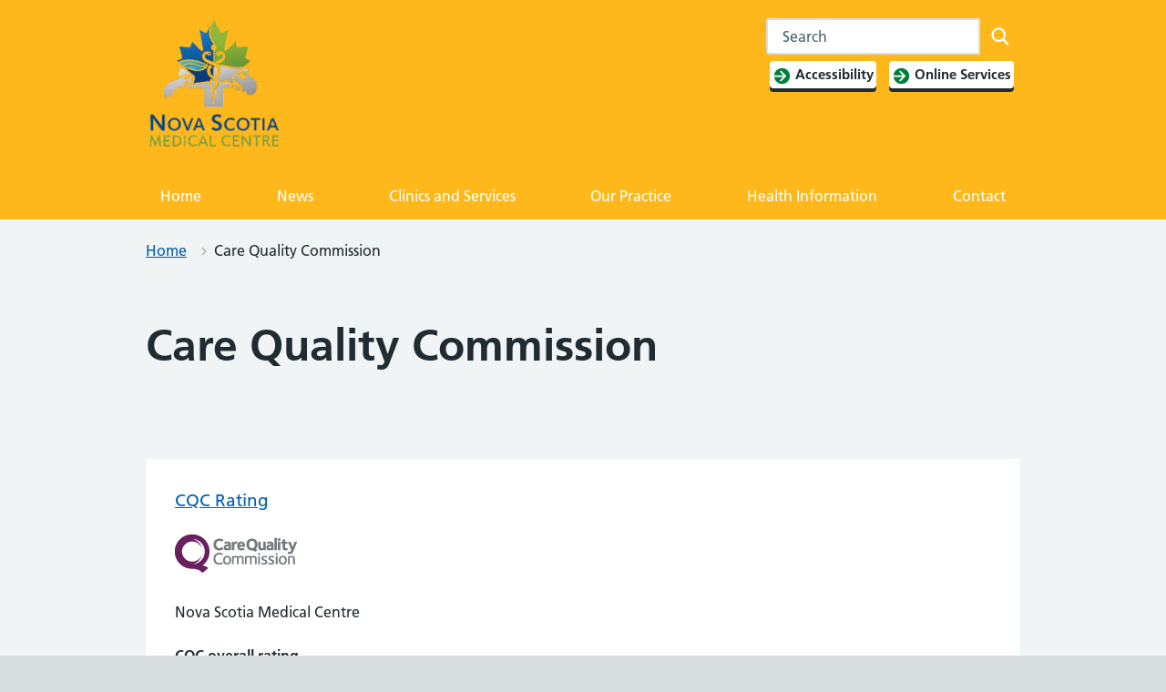

--- FILE ---
content_type: image/svg+xml
request_url: https://www.novascotiamedicalcentre.nhs.uk/uploads/sites/318/2025/09/LOGO-25.svg
body_size: 340820
content:
<?xml version="1.0" encoding="UTF-8"?> <svg xmlns="http://www.w3.org/2000/svg" xmlns:xlink="http://www.w3.org/1999/xlink" width="200" zoomAndPan="magnify" viewBox="0 0 150 142.499996" height="190" preserveAspectRatio="xMidYMid meet" version="1.0"><defs><filter x="0%" y="0%" width="100%" height="100%" id="1fc30103e7"><feColorMatrix values="0 0 0 0 1 0 0 0 0 1 0 0 0 0 1 0 0 0 1 0" color-interpolation-filters="sRGB"></feColorMatrix></filter><filter x="0%" y="0%" width="100%" height="100%" id="0bbbceb146"><feColorMatrix values="0 0 0 0 1 0 0 0 0 1 0 0 0 0 1 0.2126 0.7152 0.0722 0 0" color-interpolation-filters="sRGB"></feColorMatrix></filter><clipPath id="a971678b0c"><path d="M 0.261719 0 L 149.738281 0 L 149.738281 142 L 0.261719 142 Z M 0.261719 0 " clip-rule="nonzero"></path></clipPath><mask id="48589e2c5e"><g filter="url(#1fc30103e7)"><g filter="url(#0bbbceb146)" transform="matrix(0.195444, 0, 0, 0.195444, -65.517686, -71.968198)"><image x="0" y="0" width="1434" xlink:href="[data-uri]" height="1434" preserveAspectRatio="xMidYMid meet"></image></g></g></mask></defs><g clip-path="url(#a971678b0c)"><g mask="url(#48589e2c5e)"><g transform="matrix(0.195444, 0, 0, 0.195444, -65.517686, -71.968198)"><image x="0" y="0" width="1434" xlink:href="[data-uri]" height="1434" preserveAspectRatio="xMidYMid meet"></image></g></g></g></svg> 